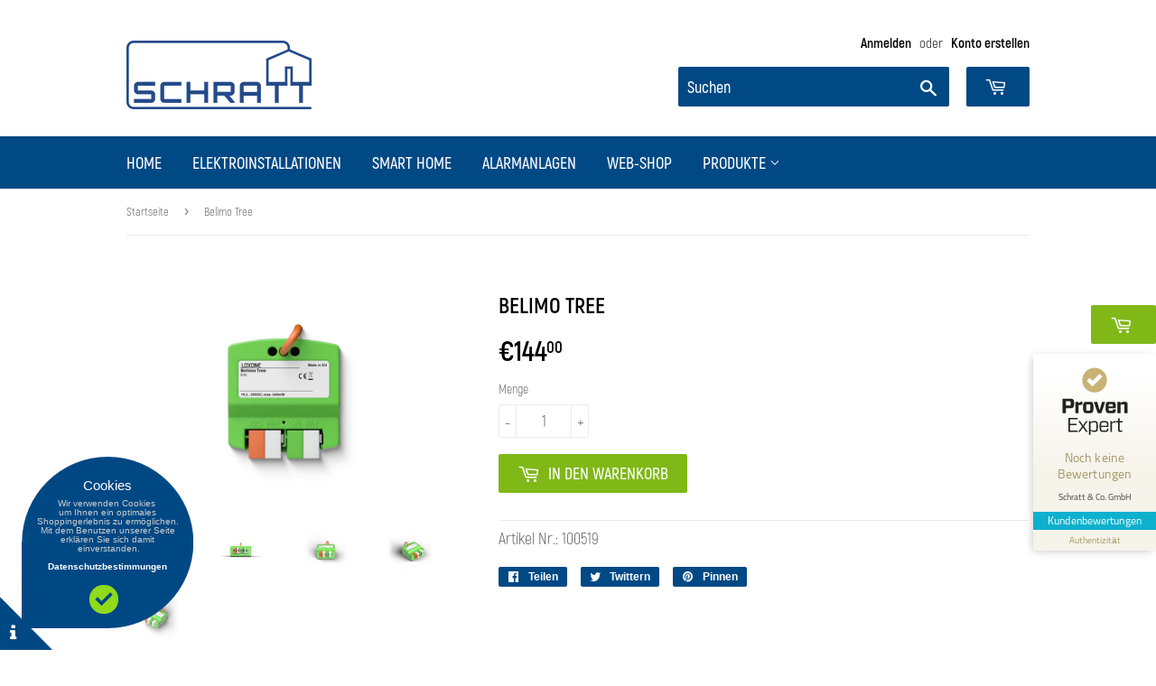

--- FILE ---
content_type: text/html; charset=utf-8
request_url: https://shop.schratt.co.at/products/belimo-tree
body_size: 16568
content:
<!doctype html>
<!--[if lt IE 7]><html class="no-js lt-ie9 lt-ie8 lt-ie7" lang="en"> <![endif]-->
<!--[if IE 7]><html class="no-js lt-ie9 lt-ie8" lang="en"> <![endif]-->
<!--[if IE 8]><html class="no-js lt-ie9" lang="en"> <![endif]-->
<!--[if IE 9 ]><html class="ie9 no-js"> <![endif]-->
<!--[if (gt IE 9)|!(IE)]><!--> <html class="no-touch no-js"> <!--<![endif]-->
<head>

  <!-- Basic page needs ================================================== -->
  <meta charset="utf-8">
  <meta http-equiv="X-UA-Compatible" content="IE=edge,chrome=1">

  
  <link rel="shortcut icon" href="//shop.schratt.co.at/cdn/shop/files/favicon_32x32.png?v=1613705594" type="image/png" />
  

  <!-- Title and description ================================================== -->
  <title>
  Belimo Tree &ndash; Schratt
  </title>


  
    <meta name="description" content="Belimo ist einer der führenden Hersteller von Antrieben im Bereich der Heizungs-, Lüftungs- und Klimatechnik. Belimo Tree ist eine Schnittstelle zur Integration von bis zu 16 Belimo MP-Bus Geräten. Mit der nativen MP-Bus-Integration werden Belimo-Produkte ein natives Mitglied von Loxone Config und dem Miniserver. nativ">
  

  <!-- Product meta ================================================== -->
  
<meta property="og:site_name" content="Schratt">
<meta property="og:url" content="https://shop.schratt.co.at/products/belimo-tree">
<meta property="og:title" content="Belimo Tree">
<meta property="og:type" content="product">
<meta property="og:description" content="Belimo ist einer der führenden Hersteller von Antrieben im Bereich der Heizungs-, Lüftungs- und Klimatechnik. Belimo Tree ist eine Schnittstelle zur Integration von bis zu 16 Belimo MP-Bus Geräten. Mit der nativen MP-Bus-Integration werden Belimo-Produkte ein natives Mitglied von Loxone Config und dem Miniserver. nativ"><meta property="og:price:amount" content="144.00">
  <meta property="og:price:currency" content="EUR"><meta property="og:image" content="http://shop.schratt.co.at/cdn/shop/products/ph-shop-belimo-tree-1_1024x1024.jpg?v=1669037030"><meta property="og:image" content="http://shop.schratt.co.at/cdn/shop/products/ph-shop-belimo-tree-2_1024x1024.jpg?v=1669037031"><meta property="og:image" content="http://shop.schratt.co.at/cdn/shop/products/ph-shop-belimo-tree-3_1024x1024.jpg?v=1669037030">
<meta property="og:image:secure_url" content="https://shop.schratt.co.at/cdn/shop/products/ph-shop-belimo-tree-1_1024x1024.jpg?v=1669037030"><meta property="og:image:secure_url" content="https://shop.schratt.co.at/cdn/shop/products/ph-shop-belimo-tree-2_1024x1024.jpg?v=1669037031"><meta property="og:image:secure_url" content="https://shop.schratt.co.at/cdn/shop/products/ph-shop-belimo-tree-3_1024x1024.jpg?v=1669037030">



  <meta name="twitter:card" content="summary_large_image">
  <meta name="twitter:image" content="https://shop.schratt.co.at/cdn/shop/products/ph-shop-belimo-tree-1_1024x1024.jpg?v=1669037030">
  <meta name="twitter:image:width" content="480">
  <meta name="twitter:image:height" content="480">

<meta name="twitter:title" content="Belimo Tree">
<meta name="twitter:description" content="Belimo ist einer der führenden Hersteller von Antrieben im Bereich der Heizungs-, Lüftungs- und Klimatechnik. Belimo Tree ist eine Schnittstelle zur Integration von bis zu 16 Belimo MP-Bus Geräten. Mit der nativen MP-Bus-Integration werden Belimo-Produkte ein natives Mitglied von Loxone Config und dem Miniserver. nativ">


  <!-- Helpers ================================================== -->
  <link rel="canonical" href="https://shop.schratt.co.at/products/belimo-tree">
  <meta name="viewport" content="width=device-width,initial-scale=1">

  <!-- CSS ================================================== -->
  <link href="//shop.schratt.co.at/cdn/shop/t/2/assets/theme.scss.css?v=151675613895516667191706732001" rel="stylesheet" type="text/css" media="all" />
  
  
  
  <link href="//fonts.googleapis.com/css?family=PT+Sans:400,700" rel="stylesheet" type="text/css" media="all" />


  


  



  <!-- Header hook for plugins ================================================== -->
  <script>window.performance && window.performance.mark && window.performance.mark('shopify.content_for_header.start');</script><meta name="google-site-verification" content="rMpp61YSAgHFfA0tYFeT1opUFNCVp-XoFdin_b4L4Xo">
<meta name="google-site-verification" content="JYFwk7lNqNAp0RlT0E3CH3L2g2xEwPczwgRcwMyC5GQ">
<meta id="shopify-digital-wallet" name="shopify-digital-wallet" content="/20742217/digital_wallets/dialog">
<meta name="shopify-checkout-api-token" content="41766467e26732c23ede7c935179aff6">
<meta id="in-context-paypal-metadata" data-shop-id="20742217" data-venmo-supported="false" data-environment="production" data-locale="de_DE" data-paypal-v4="true" data-currency="EUR">
<link rel="alternate" type="application/json+oembed" href="https://shop.schratt.co.at/products/belimo-tree.oembed">
<script async="async" src="/checkouts/internal/preloads.js?locale=de-AT"></script>
<script id="shopify-features" type="application/json">{"accessToken":"41766467e26732c23ede7c935179aff6","betas":["rich-media-storefront-analytics"],"domain":"shop.schratt.co.at","predictiveSearch":true,"shopId":20742217,"locale":"de"}</script>
<script>var Shopify = Shopify || {};
Shopify.shop = "schratt.myshopify.com";
Shopify.locale = "de";
Shopify.currency = {"active":"EUR","rate":"1.0"};
Shopify.country = "AT";
Shopify.theme = {"name":"supply","id":171542674,"schema_name":"Supply","schema_version":"2.0.6","theme_store_id":679,"role":"main"};
Shopify.theme.handle = "null";
Shopify.theme.style = {"id":null,"handle":null};
Shopify.cdnHost = "shop.schratt.co.at/cdn";
Shopify.routes = Shopify.routes || {};
Shopify.routes.root = "/";</script>
<script type="module">!function(o){(o.Shopify=o.Shopify||{}).modules=!0}(window);</script>
<script>!function(o){function n(){var o=[];function n(){o.push(Array.prototype.slice.apply(arguments))}return n.q=o,n}var t=o.Shopify=o.Shopify||{};t.loadFeatures=n(),t.autoloadFeatures=n()}(window);</script>
<script id="shop-js-analytics" type="application/json">{"pageType":"product"}</script>
<script defer="defer" async type="module" src="//shop.schratt.co.at/cdn/shopifycloud/shop-js/modules/v2/client.init-shop-cart-sync_XknANqpX.de.esm.js"></script>
<script defer="defer" async type="module" src="//shop.schratt.co.at/cdn/shopifycloud/shop-js/modules/v2/chunk.common_DvdeXi9P.esm.js"></script>
<script type="module">
  await import("//shop.schratt.co.at/cdn/shopifycloud/shop-js/modules/v2/client.init-shop-cart-sync_XknANqpX.de.esm.js");
await import("//shop.schratt.co.at/cdn/shopifycloud/shop-js/modules/v2/chunk.common_DvdeXi9P.esm.js");

  window.Shopify.SignInWithShop?.initShopCartSync?.({"fedCMEnabled":true,"windoidEnabled":true});

</script>
<script id="__st">var __st={"a":20742217,"offset":3600,"reqid":"c5a5abd1-b0aa-4b86-ab5c-53dfd8946209-1768890532","pageurl":"shop.schratt.co.at\/products\/belimo-tree","u":"377658c7a6ac","p":"product","rtyp":"product","rid":7083451711548};</script>
<script>window.ShopifyPaypalV4VisibilityTracking = true;</script>
<script id="captcha-bootstrap">!function(){'use strict';const t='contact',e='account',n='new_comment',o=[[t,t],['blogs',n],['comments',n],[t,'customer']],c=[[e,'customer_login'],[e,'guest_login'],[e,'recover_customer_password'],[e,'create_customer']],r=t=>t.map((([t,e])=>`form[action*='/${t}']:not([data-nocaptcha='true']) input[name='form_type'][value='${e}']`)).join(','),a=t=>()=>t?[...document.querySelectorAll(t)].map((t=>t.form)):[];function s(){const t=[...o],e=r(t);return a(e)}const i='password',u='form_key',d=['recaptcha-v3-token','g-recaptcha-response','h-captcha-response',i],f=()=>{try{return window.sessionStorage}catch{return}},m='__shopify_v',_=t=>t.elements[u];function p(t,e,n=!1){try{const o=window.sessionStorage,c=JSON.parse(o.getItem(e)),{data:r}=function(t){const{data:e,action:n}=t;return t[m]||n?{data:e,action:n}:{data:t,action:n}}(c);for(const[e,n]of Object.entries(r))t.elements[e]&&(t.elements[e].value=n);n&&o.removeItem(e)}catch(o){console.error('form repopulation failed',{error:o})}}const l='form_type',E='cptcha';function T(t){t.dataset[E]=!0}const w=window,h=w.document,L='Shopify',v='ce_forms',y='captcha';let A=!1;((t,e)=>{const n=(g='f06e6c50-85a8-45c8-87d0-21a2b65856fe',I='https://cdn.shopify.com/shopifycloud/storefront-forms-hcaptcha/ce_storefront_forms_captcha_hcaptcha.v1.5.2.iife.js',D={infoText:'Durch hCaptcha geschützt',privacyText:'Datenschutz',termsText:'Allgemeine Geschäftsbedingungen'},(t,e,n)=>{const o=w[L][v],c=o.bindForm;if(c)return c(t,g,e,D).then(n);var r;o.q.push([[t,g,e,D],n]),r=I,A||(h.body.append(Object.assign(h.createElement('script'),{id:'captcha-provider',async:!0,src:r})),A=!0)});var g,I,D;w[L]=w[L]||{},w[L][v]=w[L][v]||{},w[L][v].q=[],w[L][y]=w[L][y]||{},w[L][y].protect=function(t,e){n(t,void 0,e),T(t)},Object.freeze(w[L][y]),function(t,e,n,w,h,L){const[v,y,A,g]=function(t,e,n){const i=e?o:[],u=t?c:[],d=[...i,...u],f=r(d),m=r(i),_=r(d.filter((([t,e])=>n.includes(e))));return[a(f),a(m),a(_),s()]}(w,h,L),I=t=>{const e=t.target;return e instanceof HTMLFormElement?e:e&&e.form},D=t=>v().includes(t);t.addEventListener('submit',(t=>{const e=I(t);if(!e)return;const n=D(e)&&!e.dataset.hcaptchaBound&&!e.dataset.recaptchaBound,o=_(e),c=g().includes(e)&&(!o||!o.value);(n||c)&&t.preventDefault(),c&&!n&&(function(t){try{if(!f())return;!function(t){const e=f();if(!e)return;const n=_(t);if(!n)return;const o=n.value;o&&e.removeItem(o)}(t);const e=Array.from(Array(32),(()=>Math.random().toString(36)[2])).join('');!function(t,e){_(t)||t.append(Object.assign(document.createElement('input'),{type:'hidden',name:u})),t.elements[u].value=e}(t,e),function(t,e){const n=f();if(!n)return;const o=[...t.querySelectorAll(`input[type='${i}']`)].map((({name:t})=>t)),c=[...d,...o],r={};for(const[a,s]of new FormData(t).entries())c.includes(a)||(r[a]=s);n.setItem(e,JSON.stringify({[m]:1,action:t.action,data:r}))}(t,e)}catch(e){console.error('failed to persist form',e)}}(e),e.submit())}));const S=(t,e)=>{t&&!t.dataset[E]&&(n(t,e.some((e=>e===t))),T(t))};for(const o of['focusin','change'])t.addEventListener(o,(t=>{const e=I(t);D(e)&&S(e,y())}));const B=e.get('form_key'),M=e.get(l),P=B&&M;t.addEventListener('DOMContentLoaded',(()=>{const t=y();if(P)for(const e of t)e.elements[l].value===M&&p(e,B);[...new Set([...A(),...v().filter((t=>'true'===t.dataset.shopifyCaptcha))])].forEach((e=>S(e,t)))}))}(h,new URLSearchParams(w.location.search),n,t,e,['guest_login'])})(!0,!0)}();</script>
<script integrity="sha256-4kQ18oKyAcykRKYeNunJcIwy7WH5gtpwJnB7kiuLZ1E=" data-source-attribution="shopify.loadfeatures" defer="defer" src="//shop.schratt.co.at/cdn/shopifycloud/storefront/assets/storefront/load_feature-a0a9edcb.js" crossorigin="anonymous"></script>
<script data-source-attribution="shopify.dynamic_checkout.dynamic.init">var Shopify=Shopify||{};Shopify.PaymentButton=Shopify.PaymentButton||{isStorefrontPortableWallets:!0,init:function(){window.Shopify.PaymentButton.init=function(){};var t=document.createElement("script");t.src="https://shop.schratt.co.at/cdn/shopifycloud/portable-wallets/latest/portable-wallets.de.js",t.type="module",document.head.appendChild(t)}};
</script>
<script data-source-attribution="shopify.dynamic_checkout.buyer_consent">
  function portableWalletsHideBuyerConsent(e){var t=document.getElementById("shopify-buyer-consent"),n=document.getElementById("shopify-subscription-policy-button");t&&n&&(t.classList.add("hidden"),t.setAttribute("aria-hidden","true"),n.removeEventListener("click",e))}function portableWalletsShowBuyerConsent(e){var t=document.getElementById("shopify-buyer-consent"),n=document.getElementById("shopify-subscription-policy-button");t&&n&&(t.classList.remove("hidden"),t.removeAttribute("aria-hidden"),n.addEventListener("click",e))}window.Shopify?.PaymentButton&&(window.Shopify.PaymentButton.hideBuyerConsent=portableWalletsHideBuyerConsent,window.Shopify.PaymentButton.showBuyerConsent=portableWalletsShowBuyerConsent);
</script>
<script data-source-attribution="shopify.dynamic_checkout.cart.bootstrap">document.addEventListener("DOMContentLoaded",(function(){function t(){return document.querySelector("shopify-accelerated-checkout-cart, shopify-accelerated-checkout")}if(t())Shopify.PaymentButton.init();else{new MutationObserver((function(e,n){t()&&(Shopify.PaymentButton.init(),n.disconnect())})).observe(document.body,{childList:!0,subtree:!0})}}));
</script>
<link id="shopify-accelerated-checkout-styles" rel="stylesheet" media="screen" href="https://shop.schratt.co.at/cdn/shopifycloud/portable-wallets/latest/accelerated-checkout-backwards-compat.css" crossorigin="anonymous">
<style id="shopify-accelerated-checkout-cart">
        #shopify-buyer-consent {
  margin-top: 1em;
  display: inline-block;
  width: 100%;
}

#shopify-buyer-consent.hidden {
  display: none;
}

#shopify-subscription-policy-button {
  background: none;
  border: none;
  padding: 0;
  text-decoration: underline;
  font-size: inherit;
  cursor: pointer;
}

#shopify-subscription-policy-button::before {
  box-shadow: none;
}

      </style>

<script>window.performance && window.performance.mark && window.performance.mark('shopify.content_for_header.end');</script>

  

<!--[if lt IE 9]>
<script src="//cdnjs.cloudflare.com/ajax/libs/html5shiv/3.7.2/html5shiv.min.js" type="text/javascript"></script>
<script src="//shop.schratt.co.at/cdn/shop/t/2/assets/respond.min.js?v=279" type="text/javascript"></script>
<link href="//shop.schratt.co.at/cdn/shop/t/2/assets/respond-proxy.html" id="respond-proxy" rel="respond-proxy" />
<link href="//shop.schratt.co.at/search?q=5ac33fa8522712910f8c30860bfe0967" id="respond-redirect" rel="respond-redirect" />
<script src="//shop.schratt.co.at/search?q=5ac33fa8522712910f8c30860bfe0967" type="text/javascript"></script>
<![endif]-->
<!--[if (lte IE 9) ]><script src="//shop.schratt.co.at/cdn/shop/t/2/assets/match-media.min.js?v=279" type="text/javascript"></script><![endif]-->


  
  

  <script src="//ajax.googleapis.com/ajax/libs/jquery/1.11.0/jquery.min.js" type="text/javascript"></script>


  <!--[if (gt IE 9)|!(IE)]><!--><script src="//shop.schratt.co.at/cdn/shop/t/2/assets/vendor.js?v=20934897072029105491497864235" defer="defer"></script><!--<![endif]-->
  <!--[if lte IE 9]><script src="//shop.schratt.co.at/cdn/shop/t/2/assets/vendor.js?v=20934897072029105491497864235"></script><![endif]-->

  <!--[if (gt IE 9)|!(IE)]><!--><script src="//shop.schratt.co.at/cdn/shop/t/2/assets/theme.js?v=21215356015625016181610439023" defer="defer"></script><!--<![endif]-->
  <!--[if lte IE 9]><script src="//shop.schratt.co.at/cdn/shop/t/2/assets/theme.js?v=21215356015625016181610439023"></script><![endif]-->


<link href="https://monorail-edge.shopifysvc.com" rel="dns-prefetch">
<script>(function(){if ("sendBeacon" in navigator && "performance" in window) {try {var session_token_from_headers = performance.getEntriesByType('navigation')[0].serverTiming.find(x => x.name == '_s').description;} catch {var session_token_from_headers = undefined;}var session_cookie_matches = document.cookie.match(/_shopify_s=([^;]*)/);var session_token_from_cookie = session_cookie_matches && session_cookie_matches.length === 2 ? session_cookie_matches[1] : "";var session_token = session_token_from_headers || session_token_from_cookie || "";function handle_abandonment_event(e) {var entries = performance.getEntries().filter(function(entry) {return /monorail-edge.shopifysvc.com/.test(entry.name);});if (!window.abandonment_tracked && entries.length === 0) {window.abandonment_tracked = true;var currentMs = Date.now();var navigation_start = performance.timing.navigationStart;var payload = {shop_id: 20742217,url: window.location.href,navigation_start,duration: currentMs - navigation_start,session_token,page_type: "product"};window.navigator.sendBeacon("https://monorail-edge.shopifysvc.com/v1/produce", JSON.stringify({schema_id: "online_store_buyer_site_abandonment/1.1",payload: payload,metadata: {event_created_at_ms: currentMs,event_sent_at_ms: currentMs}}));}}window.addEventListener('pagehide', handle_abandonment_event);}}());</script>
<script id="web-pixels-manager-setup">(function e(e,d,r,n,o){if(void 0===o&&(o={}),!Boolean(null===(a=null===(i=window.Shopify)||void 0===i?void 0:i.analytics)||void 0===a?void 0:a.replayQueue)){var i,a;window.Shopify=window.Shopify||{};var t=window.Shopify;t.analytics=t.analytics||{};var s=t.analytics;s.replayQueue=[],s.publish=function(e,d,r){return s.replayQueue.push([e,d,r]),!0};try{self.performance.mark("wpm:start")}catch(e){}var l=function(){var e={modern:/Edge?\/(1{2}[4-9]|1[2-9]\d|[2-9]\d{2}|\d{4,})\.\d+(\.\d+|)|Firefox\/(1{2}[4-9]|1[2-9]\d|[2-9]\d{2}|\d{4,})\.\d+(\.\d+|)|Chrom(ium|e)\/(9{2}|\d{3,})\.\d+(\.\d+|)|(Maci|X1{2}).+ Version\/(15\.\d+|(1[6-9]|[2-9]\d|\d{3,})\.\d+)([,.]\d+|)( \(\w+\)|)( Mobile\/\w+|) Safari\/|Chrome.+OPR\/(9{2}|\d{3,})\.\d+\.\d+|(CPU[ +]OS|iPhone[ +]OS|CPU[ +]iPhone|CPU IPhone OS|CPU iPad OS)[ +]+(15[._]\d+|(1[6-9]|[2-9]\d|\d{3,})[._]\d+)([._]\d+|)|Android:?[ /-](13[3-9]|1[4-9]\d|[2-9]\d{2}|\d{4,})(\.\d+|)(\.\d+|)|Android.+Firefox\/(13[5-9]|1[4-9]\d|[2-9]\d{2}|\d{4,})\.\d+(\.\d+|)|Android.+Chrom(ium|e)\/(13[3-9]|1[4-9]\d|[2-9]\d{2}|\d{4,})\.\d+(\.\d+|)|SamsungBrowser\/([2-9]\d|\d{3,})\.\d+/,legacy:/Edge?\/(1[6-9]|[2-9]\d|\d{3,})\.\d+(\.\d+|)|Firefox\/(5[4-9]|[6-9]\d|\d{3,})\.\d+(\.\d+|)|Chrom(ium|e)\/(5[1-9]|[6-9]\d|\d{3,})\.\d+(\.\d+|)([\d.]+$|.*Safari\/(?![\d.]+ Edge\/[\d.]+$))|(Maci|X1{2}).+ Version\/(10\.\d+|(1[1-9]|[2-9]\d|\d{3,})\.\d+)([,.]\d+|)( \(\w+\)|)( Mobile\/\w+|) Safari\/|Chrome.+OPR\/(3[89]|[4-9]\d|\d{3,})\.\d+\.\d+|(CPU[ +]OS|iPhone[ +]OS|CPU[ +]iPhone|CPU IPhone OS|CPU iPad OS)[ +]+(10[._]\d+|(1[1-9]|[2-9]\d|\d{3,})[._]\d+)([._]\d+|)|Android:?[ /-](13[3-9]|1[4-9]\d|[2-9]\d{2}|\d{4,})(\.\d+|)(\.\d+|)|Mobile Safari.+OPR\/([89]\d|\d{3,})\.\d+\.\d+|Android.+Firefox\/(13[5-9]|1[4-9]\d|[2-9]\d{2}|\d{4,})\.\d+(\.\d+|)|Android.+Chrom(ium|e)\/(13[3-9]|1[4-9]\d|[2-9]\d{2}|\d{4,})\.\d+(\.\d+|)|Android.+(UC? ?Browser|UCWEB|U3)[ /]?(15\.([5-9]|\d{2,})|(1[6-9]|[2-9]\d|\d{3,})\.\d+)\.\d+|SamsungBrowser\/(5\.\d+|([6-9]|\d{2,})\.\d+)|Android.+MQ{2}Browser\/(14(\.(9|\d{2,})|)|(1[5-9]|[2-9]\d|\d{3,})(\.\d+|))(\.\d+|)|K[Aa][Ii]OS\/(3\.\d+|([4-9]|\d{2,})\.\d+)(\.\d+|)/},d=e.modern,r=e.legacy,n=navigator.userAgent;return n.match(d)?"modern":n.match(r)?"legacy":"unknown"}(),u="modern"===l?"modern":"legacy",c=(null!=n?n:{modern:"",legacy:""})[u],f=function(e){return[e.baseUrl,"/wpm","/b",e.hashVersion,"modern"===e.buildTarget?"m":"l",".js"].join("")}({baseUrl:d,hashVersion:r,buildTarget:u}),m=function(e){var d=e.version,r=e.bundleTarget,n=e.surface,o=e.pageUrl,i=e.monorailEndpoint;return{emit:function(e){var a=e.status,t=e.errorMsg,s=(new Date).getTime(),l=JSON.stringify({metadata:{event_sent_at_ms:s},events:[{schema_id:"web_pixels_manager_load/3.1",payload:{version:d,bundle_target:r,page_url:o,status:a,surface:n,error_msg:t},metadata:{event_created_at_ms:s}}]});if(!i)return console&&console.warn&&console.warn("[Web Pixels Manager] No Monorail endpoint provided, skipping logging."),!1;try{return self.navigator.sendBeacon.bind(self.navigator)(i,l)}catch(e){}var u=new XMLHttpRequest;try{return u.open("POST",i,!0),u.setRequestHeader("Content-Type","text/plain"),u.send(l),!0}catch(e){return console&&console.warn&&console.warn("[Web Pixels Manager] Got an unhandled error while logging to Monorail."),!1}}}}({version:r,bundleTarget:l,surface:e.surface,pageUrl:self.location.href,monorailEndpoint:e.monorailEndpoint});try{o.browserTarget=l,function(e){var d=e.src,r=e.async,n=void 0===r||r,o=e.onload,i=e.onerror,a=e.sri,t=e.scriptDataAttributes,s=void 0===t?{}:t,l=document.createElement("script"),u=document.querySelector("head"),c=document.querySelector("body");if(l.async=n,l.src=d,a&&(l.integrity=a,l.crossOrigin="anonymous"),s)for(var f in s)if(Object.prototype.hasOwnProperty.call(s,f))try{l.dataset[f]=s[f]}catch(e){}if(o&&l.addEventListener("load",o),i&&l.addEventListener("error",i),u)u.appendChild(l);else{if(!c)throw new Error("Did not find a head or body element to append the script");c.appendChild(l)}}({src:f,async:!0,onload:function(){if(!function(){var e,d;return Boolean(null===(d=null===(e=window.Shopify)||void 0===e?void 0:e.analytics)||void 0===d?void 0:d.initialized)}()){var d=window.webPixelsManager.init(e)||void 0;if(d){var r=window.Shopify.analytics;r.replayQueue.forEach((function(e){var r=e[0],n=e[1],o=e[2];d.publishCustomEvent(r,n,o)})),r.replayQueue=[],r.publish=d.publishCustomEvent,r.visitor=d.visitor,r.initialized=!0}}},onerror:function(){return m.emit({status:"failed",errorMsg:"".concat(f," has failed to load")})},sri:function(e){var d=/^sha384-[A-Za-z0-9+/=]+$/;return"string"==typeof e&&d.test(e)}(c)?c:"",scriptDataAttributes:o}),m.emit({status:"loading"})}catch(e){m.emit({status:"failed",errorMsg:(null==e?void 0:e.message)||"Unknown error"})}}})({shopId: 20742217,storefrontBaseUrl: "https://shop.schratt.co.at",extensionsBaseUrl: "https://extensions.shopifycdn.com/cdn/shopifycloud/web-pixels-manager",monorailEndpoint: "https://monorail-edge.shopifysvc.com/unstable/produce_batch",surface: "storefront-renderer",enabledBetaFlags: ["2dca8a86"],webPixelsConfigList: [{"id":"1500610887","configuration":"{\"pixel_id\":\"2472765666158871\",\"pixel_type\":\"facebook_pixel\"}","eventPayloadVersion":"v1","runtimeContext":"OPEN","scriptVersion":"ca16bc87fe92b6042fbaa3acc2fbdaa6","type":"APP","apiClientId":2329312,"privacyPurposes":["ANALYTICS","MARKETING","SALE_OF_DATA"],"dataSharingAdjustments":{"protectedCustomerApprovalScopes":["read_customer_address","read_customer_email","read_customer_name","read_customer_personal_data","read_customer_phone"]}},{"id":"1109655879","configuration":"{\"config\":\"{\\\"pixel_id\\\":\\\"AW-846639648\\\",\\\"target_country\\\":\\\"AT\\\",\\\"gtag_events\\\":[{\\\"type\\\":\\\"page_view\\\",\\\"action_label\\\":\\\"AW-846639648\\\/iF9VCKX3ycgBEKDk2pMD\\\"},{\\\"type\\\":\\\"purchase\\\",\\\"action_label\\\":\\\"AW-846639648\\\/cAd9CKj3ycgBEKDk2pMD\\\"},{\\\"type\\\":\\\"view_item\\\",\\\"action_label\\\":\\\"AW-846639648\\\/PKHmCKv3ycgBEKDk2pMD\\\"},{\\\"type\\\":\\\"add_to_cart\\\",\\\"action_label\\\":\\\"AW-846639648\\\/57VGCK73ycgBEKDk2pMD\\\"},{\\\"type\\\":\\\"begin_checkout\\\",\\\"action_label\\\":\\\"AW-846639648\\\/Pu-ICLH3ycgBEKDk2pMD\\\"},{\\\"type\\\":\\\"search\\\",\\\"action_label\\\":\\\"AW-846639648\\\/XiIGCLT3ycgBEKDk2pMD\\\"},{\\\"type\\\":\\\"add_payment_info\\\",\\\"action_label\\\":\\\"AW-846639648\\\/Iq4gCLf3ycgBEKDk2pMD\\\"}],\\\"enable_monitoring_mode\\\":false}\"}","eventPayloadVersion":"v1","runtimeContext":"OPEN","scriptVersion":"b2a88bafab3e21179ed38636efcd8a93","type":"APP","apiClientId":1780363,"privacyPurposes":[],"dataSharingAdjustments":{"protectedCustomerApprovalScopes":["read_customer_address","read_customer_email","read_customer_name","read_customer_personal_data","read_customer_phone"]}},{"id":"shopify-app-pixel","configuration":"{}","eventPayloadVersion":"v1","runtimeContext":"STRICT","scriptVersion":"0450","apiClientId":"shopify-pixel","type":"APP","privacyPurposes":["ANALYTICS","MARKETING"]},{"id":"shopify-custom-pixel","eventPayloadVersion":"v1","runtimeContext":"LAX","scriptVersion":"0450","apiClientId":"shopify-pixel","type":"CUSTOM","privacyPurposes":["ANALYTICS","MARKETING"]}],isMerchantRequest: false,initData: {"shop":{"name":"Schratt","paymentSettings":{"currencyCode":"EUR"},"myshopifyDomain":"schratt.myshopify.com","countryCode":"AT","storefrontUrl":"https:\/\/shop.schratt.co.at"},"customer":null,"cart":null,"checkout":null,"productVariants":[{"price":{"amount":144.0,"currencyCode":"EUR"},"product":{"title":"Belimo Tree","vendor":"Schratt","id":"7083451711548","untranslatedTitle":"Belimo Tree","url":"\/products\/belimo-tree","type":""},"id":"40510777163836","image":{"src":"\/\/shop.schratt.co.at\/cdn\/shop\/products\/ph-shop-belimo-tree-1.jpg?v=1669037030"},"sku":"100519","title":"Default Title","untranslatedTitle":"Default Title"}],"purchasingCompany":null},},"https://shop.schratt.co.at/cdn","fcfee988w5aeb613cpc8e4bc33m6693e112",{"modern":"","legacy":""},{"shopId":"20742217","storefrontBaseUrl":"https:\/\/shop.schratt.co.at","extensionBaseUrl":"https:\/\/extensions.shopifycdn.com\/cdn\/shopifycloud\/web-pixels-manager","surface":"storefront-renderer","enabledBetaFlags":"[\"2dca8a86\"]","isMerchantRequest":"false","hashVersion":"fcfee988w5aeb613cpc8e4bc33m6693e112","publish":"custom","events":"[[\"page_viewed\",{}],[\"product_viewed\",{\"productVariant\":{\"price\":{\"amount\":144.0,\"currencyCode\":\"EUR\"},\"product\":{\"title\":\"Belimo Tree\",\"vendor\":\"Schratt\",\"id\":\"7083451711548\",\"untranslatedTitle\":\"Belimo Tree\",\"url\":\"\/products\/belimo-tree\",\"type\":\"\"},\"id\":\"40510777163836\",\"image\":{\"src\":\"\/\/shop.schratt.co.at\/cdn\/shop\/products\/ph-shop-belimo-tree-1.jpg?v=1669037030\"},\"sku\":\"100519\",\"title\":\"Default Title\",\"untranslatedTitle\":\"Default Title\"}}]]"});</script><script>
  window.ShopifyAnalytics = window.ShopifyAnalytics || {};
  window.ShopifyAnalytics.meta = window.ShopifyAnalytics.meta || {};
  window.ShopifyAnalytics.meta.currency = 'EUR';
  var meta = {"product":{"id":7083451711548,"gid":"gid:\/\/shopify\/Product\/7083451711548","vendor":"Schratt","type":"","handle":"belimo-tree","variants":[{"id":40510777163836,"price":14400,"name":"Belimo Tree","public_title":null,"sku":"100519"}],"remote":false},"page":{"pageType":"product","resourceType":"product","resourceId":7083451711548,"requestId":"c5a5abd1-b0aa-4b86-ab5c-53dfd8946209-1768890532"}};
  for (var attr in meta) {
    window.ShopifyAnalytics.meta[attr] = meta[attr];
  }
</script>
<script class="analytics">
  (function () {
    var customDocumentWrite = function(content) {
      var jquery = null;

      if (window.jQuery) {
        jquery = window.jQuery;
      } else if (window.Checkout && window.Checkout.$) {
        jquery = window.Checkout.$;
      }

      if (jquery) {
        jquery('body').append(content);
      }
    };

    var hasLoggedConversion = function(token) {
      if (token) {
        return document.cookie.indexOf('loggedConversion=' + token) !== -1;
      }
      return false;
    }

    var setCookieIfConversion = function(token) {
      if (token) {
        var twoMonthsFromNow = new Date(Date.now());
        twoMonthsFromNow.setMonth(twoMonthsFromNow.getMonth() + 2);

        document.cookie = 'loggedConversion=' + token + '; expires=' + twoMonthsFromNow;
      }
    }

    var trekkie = window.ShopifyAnalytics.lib = window.trekkie = window.trekkie || [];
    if (trekkie.integrations) {
      return;
    }
    trekkie.methods = [
      'identify',
      'page',
      'ready',
      'track',
      'trackForm',
      'trackLink'
    ];
    trekkie.factory = function(method) {
      return function() {
        var args = Array.prototype.slice.call(arguments);
        args.unshift(method);
        trekkie.push(args);
        return trekkie;
      };
    };
    for (var i = 0; i < trekkie.methods.length; i++) {
      var key = trekkie.methods[i];
      trekkie[key] = trekkie.factory(key);
    }
    trekkie.load = function(config) {
      trekkie.config = config || {};
      trekkie.config.initialDocumentCookie = document.cookie;
      var first = document.getElementsByTagName('script')[0];
      var script = document.createElement('script');
      script.type = 'text/javascript';
      script.onerror = function(e) {
        var scriptFallback = document.createElement('script');
        scriptFallback.type = 'text/javascript';
        scriptFallback.onerror = function(error) {
                var Monorail = {
      produce: function produce(monorailDomain, schemaId, payload) {
        var currentMs = new Date().getTime();
        var event = {
          schema_id: schemaId,
          payload: payload,
          metadata: {
            event_created_at_ms: currentMs,
            event_sent_at_ms: currentMs
          }
        };
        return Monorail.sendRequest("https://" + monorailDomain + "/v1/produce", JSON.stringify(event));
      },
      sendRequest: function sendRequest(endpointUrl, payload) {
        // Try the sendBeacon API
        if (window && window.navigator && typeof window.navigator.sendBeacon === 'function' && typeof window.Blob === 'function' && !Monorail.isIos12()) {
          var blobData = new window.Blob([payload], {
            type: 'text/plain'
          });

          if (window.navigator.sendBeacon(endpointUrl, blobData)) {
            return true;
          } // sendBeacon was not successful

        } // XHR beacon

        var xhr = new XMLHttpRequest();

        try {
          xhr.open('POST', endpointUrl);
          xhr.setRequestHeader('Content-Type', 'text/plain');
          xhr.send(payload);
        } catch (e) {
          console.log(e);
        }

        return false;
      },
      isIos12: function isIos12() {
        return window.navigator.userAgent.lastIndexOf('iPhone; CPU iPhone OS 12_') !== -1 || window.navigator.userAgent.lastIndexOf('iPad; CPU OS 12_') !== -1;
      }
    };
    Monorail.produce('monorail-edge.shopifysvc.com',
      'trekkie_storefront_load_errors/1.1',
      {shop_id: 20742217,
      theme_id: 171542674,
      app_name: "storefront",
      context_url: window.location.href,
      source_url: "//shop.schratt.co.at/cdn/s/trekkie.storefront.cd680fe47e6c39ca5d5df5f0a32d569bc48c0f27.min.js"});

        };
        scriptFallback.async = true;
        scriptFallback.src = '//shop.schratt.co.at/cdn/s/trekkie.storefront.cd680fe47e6c39ca5d5df5f0a32d569bc48c0f27.min.js';
        first.parentNode.insertBefore(scriptFallback, first);
      };
      script.async = true;
      script.src = '//shop.schratt.co.at/cdn/s/trekkie.storefront.cd680fe47e6c39ca5d5df5f0a32d569bc48c0f27.min.js';
      first.parentNode.insertBefore(script, first);
    };
    trekkie.load(
      {"Trekkie":{"appName":"storefront","development":false,"defaultAttributes":{"shopId":20742217,"isMerchantRequest":null,"themeId":171542674,"themeCityHash":"13632750651591118325","contentLanguage":"de","currency":"EUR","eventMetadataId":"0b972f16-efad-4571-8fed-ae16ba394225"},"isServerSideCookieWritingEnabled":true,"monorailRegion":"shop_domain","enabledBetaFlags":["65f19447"]},"Session Attribution":{},"S2S":{"facebookCapiEnabled":true,"source":"trekkie-storefront-renderer","apiClientId":580111}}
    );

    var loaded = false;
    trekkie.ready(function() {
      if (loaded) return;
      loaded = true;

      window.ShopifyAnalytics.lib = window.trekkie;

      var originalDocumentWrite = document.write;
      document.write = customDocumentWrite;
      try { window.ShopifyAnalytics.merchantGoogleAnalytics.call(this); } catch(error) {};
      document.write = originalDocumentWrite;

      window.ShopifyAnalytics.lib.page(null,{"pageType":"product","resourceType":"product","resourceId":7083451711548,"requestId":"c5a5abd1-b0aa-4b86-ab5c-53dfd8946209-1768890532","shopifyEmitted":true});

      var match = window.location.pathname.match(/checkouts\/(.+)\/(thank_you|post_purchase)/)
      var token = match? match[1]: undefined;
      if (!hasLoggedConversion(token)) {
        setCookieIfConversion(token);
        window.ShopifyAnalytics.lib.track("Viewed Product",{"currency":"EUR","variantId":40510777163836,"productId":7083451711548,"productGid":"gid:\/\/shopify\/Product\/7083451711548","name":"Belimo Tree","price":"144.00","sku":"100519","brand":"Schratt","variant":null,"category":"","nonInteraction":true,"remote":false},undefined,undefined,{"shopifyEmitted":true});
      window.ShopifyAnalytics.lib.track("monorail:\/\/trekkie_storefront_viewed_product\/1.1",{"currency":"EUR","variantId":40510777163836,"productId":7083451711548,"productGid":"gid:\/\/shopify\/Product\/7083451711548","name":"Belimo Tree","price":"144.00","sku":"100519","brand":"Schratt","variant":null,"category":"","nonInteraction":true,"remote":false,"referer":"https:\/\/shop.schratt.co.at\/products\/belimo-tree"});
      }
    });


        var eventsListenerScript = document.createElement('script');
        eventsListenerScript.async = true;
        eventsListenerScript.src = "//shop.schratt.co.at/cdn/shopifycloud/storefront/assets/shop_events_listener-3da45d37.js";
        document.getElementsByTagName('head')[0].appendChild(eventsListenerScript);

})();</script>
<script
  defer
  src="https://shop.schratt.co.at/cdn/shopifycloud/perf-kit/shopify-perf-kit-3.0.4.min.js"
  data-application="storefront-renderer"
  data-shop-id="20742217"
  data-render-region="gcp-us-east1"
  data-page-type="product"
  data-theme-instance-id="171542674"
  data-theme-name="Supply"
  data-theme-version="2.0.6"
  data-monorail-region="shop_domain"
  data-resource-timing-sampling-rate="10"
  data-shs="true"
  data-shs-beacon="true"
  data-shs-export-with-fetch="true"
  data-shs-logs-sample-rate="1"
  data-shs-beacon-endpoint="https://shop.schratt.co.at/api/collect"
></script>
</head>

<body id="belimo-tree" class="template-product" >

  <div id="shopify-section-header" class="shopify-section header-section"><header class="site-header" role="banner" data-section-id="header" data-section-type="header-section">
  <div class="wrapper">

    <div class="grid--full">
      <div class="grid-item large--one-half">
        
          <div class="h1 header-logo" itemscope itemtype="http://schema.org/Organization">
        
          
          
            <a href="/" itemprop="url">
              <img src="//shop.schratt.co.at/cdn/shop/files/SCHRATT_Logo_1c_positiv_205x.png?v=1613700448"
                   srcset="//shop.schratt.co.at/cdn/shop/files/SCHRATT_Logo_1c_positiv_205x.png?v=1613700448 1x, //shop.schratt.co.at/cdn/shop/files/SCHRATT_Logo_1c_positiv_205x@2x.png?v=1613700448 2x"
                   alt="Schratt"
                   itemprop="logo">
            </a>
          
        
          </div>
        
      </div>

      <div class="grid-item large--one-half text-center large--text-right">
        
          <div class="site-header--text-links">
            

            
              <span class="site-header--meta-links medium-down--hide">
                
                  <a href="/account/login" id="customer_login_link">Anmelden</a>
                  <span class="site-header--spacer">oder</span>
                  <a href="/account/register" id="customer_register_link">Konto erstellen</a>
                
              </span>
            
          </div>

          <br class="medium-down--hide">
        

        <form action="/search" method="get" class="search-bar" role="search">
  <input type="hidden" name="type" value="product">

  <input type="search" name="q" value="" placeholder="Suchen" aria-label="Suchen">
  <button type="submit" class="search-bar--submit icon-fallback-text">
    <span class="icon icon-search" aria-hidden="true"></span>
    <span class="fallback-text">Suchen</span>
  </button>
</form>


        <a href="/cart" class="header-cart-btn cart-toggle">
          <span class="icon icon-cart"></span>
          <span class="cart-count cart-badge--desktop hidden-count">0</span>
        </a>
      </div>
    </div>

  </div>
</header>

<nav class="nav-bar" role="navigation">
  <div class="wrapper">
    <form action="/search" method="get" class="search-bar" role="search">
  <input type="hidden" name="type" value="product">

  <input type="search" name="q" value="" placeholder="Suchen" aria-label="Suchen">
  <button type="submit" class="search-bar--submit icon-fallback-text">
    <span class="icon icon-search" aria-hidden="true"></span>
    <span class="fallback-text">Suchen</span>
  </button>
</form>

    <ul class="site-nav" id="accessibleNav">
  
  <li class="large--hide">
    <a href="/">Startseite</a>
  </li>
  
  
    
    
      <li >
        <a href="http://www.schratt.co.at/">Home</a>
      </li>
    
  
    
    
      <li >
        <a href="http://www.schratt.co.at/elektroinstallationen/elektroinstallationen">Elektroinstallationen</a>
      </li>
    
  
    
    
      <li >
        <a href="http://www.schratt.co.at/smart-home">Smart Home</a>
      </li>
    
  
    
    
      <li >
        <a href="http://www.schratt.co.at/alarmanlagen/installation-wartung">Alarmanlagen</a>
      </li>
    
  
    
    
      <li >
        <a href="/">Web-Shop</a>
      </li>
    
  
    
    
      <li class="site-nav--has-dropdown" aria-haspopup="true">
        <a href="/collections">
          Produkte
          <span class="icon-fallback-text">
            <span class="icon icon-arrow-down" aria-hidden="true"></span>
          </span>
        </a>
        <ul class="site-nav--dropdown">
          
            <li ><a href="/collections/air">Air</a></li>
          
            <li ><a href="/collections/extension">Extension</a></li>
          
            <li ><a href="/collections/gutschein">Gutschein</a></li>
          
            <li ><a href="/collections/beleuchtung">LED / Beleuchtung</a></li>
          
            <li ><a href="/collections/miniserver">Miniserver</a></li>
          
            <li ><a href="/collections/netzteil">Netzteil</a></li>
          
            <li ><a href="/collections/neuheiten">Neuheiten</a></li>
          
            <li ><a href="/collections/sensoren">Sensoren</a></li>
          
            <li ><a href="/collections/software">Software / SD-Karte</a></li>
          
            <li ><a href="/collections/test-1">Sprechanlage &amp; Zutritt</a></li>
          
            <li ><a href="/collections/taster-sensoren">Taster</a></li>
          
            <li ><a href="/collections/tree">Tree</a></li>
          
            <li ><a href="/collections/vienna-edition">Vienna Edition</a></li>
          
            <li ><a href="/collections/musik">Zubehör</a></li>
          
        </ul>
      </li>
    
  

  
    
      <li class="customer-navlink large--hide"><a href="/account/login" id="customer_login_link">Anmelden</a></li>
      <li class="customer-navlink large--hide"><a href="/account/register" id="customer_register_link">Konto erstellen</a></li>
    
  
</ul>

  </div>
</nav>

<div id="mobileNavBar">
  <div class="display-table-cell">
    <a class="menu-toggle mobileNavBar-link"><span class="icon icon-hamburger"></span>Menü</a>
  </div>
  <div class="display-table-cell">
    <a href="/cart" class="cart-toggle mobileNavBar-link">
      <span class="icon icon-cart"></span>
      Warenkorb <span class="cart-count hidden-count">0</span>
    </a>
  </div>
</div>


</div>

  <main class="wrapper main-content" role="main">

    

<div id="shopify-section-product-template" class="shopify-section product-template-section"><div id="ProductSection" data-section-id="product-template" data-section-type="product-template" data-zoom-toggle="zoom-in" data-zoom-enabled="true" data-related-enabled="" data-social-sharing="" data-show-compare-at-price="false" data-stock="false" data-incoming-transfer="true">





<nav class="breadcrumb" role="navigation" aria-label="breadcrumbs">
  <a href="/" title="Zurück zur Startseite">Startseite</a>

  

    
    <span class="divider" aria-hidden="true">&rsaquo;</span>
    <span class="breadcrumb--truncate">Belimo Tree</span>

  
</nav>



<div class="grid" itemscope itemtype="http://schema.org/Product">
  <meta itemprop="url" content="https://shop.schratt.co.at/products/belimo-tree">
  <meta itemprop="image" content="//shop.schratt.co.at/cdn/shop/products/ph-shop-belimo-tree-1_grande.jpg?v=1669037030">

  <div class="grid-item large--two-fifths">
    <div class="grid">
      <div class="grid-item large--eleven-twelfths text-center">
        <div class="product-photo-container" id="productPhoto">
          
          <img id="productPhotoImg" src="//shop.schratt.co.at/cdn/shop/products/ph-shop-belimo-tree-1_large.jpg?v=1669037030" alt="Belimo Tree"  data-zoom="//shop.schratt.co.at/cdn/shop/products/ph-shop-belimo-tree-1_1024x1024.jpg?v=1669037030" data-image-id="31650841034812">
        </div>
        
          <ul class="product-photo-thumbs grid-uniform" id="productThumbs-product-template">

            
              <li class="grid-item medium-down--one-quarter large--one-quarter">
                <a href="//shop.schratt.co.at/cdn/shop/products/ph-shop-belimo-tree-1_large.jpg?v=1669037030" class="product-photo-thumb product-photo-thumb-product-template" data-image-id="31650841034812">
                  <img src="//shop.schratt.co.at/cdn/shop/products/ph-shop-belimo-tree-1_compact.jpg?v=1669037030" alt="Belimo Tree">
                </a>
              </li>
            
              <li class="grid-item medium-down--one-quarter large--one-quarter">
                <a href="//shop.schratt.co.at/cdn/shop/products/ph-shop-belimo-tree-2_large.jpg?v=1669037031" class="product-photo-thumb product-photo-thumb-product-template" data-image-id="31650841067580">
                  <img src="//shop.schratt.co.at/cdn/shop/products/ph-shop-belimo-tree-2_compact.jpg?v=1669037031" alt="Belimo Tree">
                </a>
              </li>
            
              <li class="grid-item medium-down--one-quarter large--one-quarter">
                <a href="//shop.schratt.co.at/cdn/shop/products/ph-shop-belimo-tree-3_large.jpg?v=1669037030" class="product-photo-thumb product-photo-thumb-product-template" data-image-id="31650841002044">
                  <img src="//shop.schratt.co.at/cdn/shop/products/ph-shop-belimo-tree-3_compact.jpg?v=1669037030" alt="Belimo Tree">
                </a>
              </li>
            
              <li class="grid-item medium-down--one-quarter large--one-quarter">
                <a href="//shop.schratt.co.at/cdn/shop/products/ph-shop-belimo-tree-4_large.jpg?v=1669037030" class="product-photo-thumb product-photo-thumb-product-template" data-image-id="31650840936508">
                  <img src="//shop.schratt.co.at/cdn/shop/products/ph-shop-belimo-tree-4_compact.jpg?v=1669037030" alt="Belimo Tree">
                </a>
              </li>
            
              <li class="grid-item medium-down--one-quarter large--one-quarter">
                <a href="//shop.schratt.co.at/cdn/shop/products/ph-shop-belimo-tree-5_large.jpg?v=1669037031" class="product-photo-thumb product-photo-thumb-product-template" data-image-id="31650841100348">
                  <img src="//shop.schratt.co.at/cdn/shop/products/ph-shop-belimo-tree-5_compact.jpg?v=1669037031" alt="Belimo Tree">
                </a>
              </li>
            

          </ul>
        

      </div>
    </div>

  </div>

  <div class="grid-item large--three-fifths">

    <h1 class="h2" itemprop="name">Belimo Tree</h1>

    

    <div itemprop="offers" itemscope itemtype="http://schema.org/Offer">

      

      <meta itemprop="priceCurrency" content="EUR">
      <meta itemprop="price" content="144.0">

      <ul class="inline-list product-meta">
        <li>
          <span id="productPrice-product-template" class="h1">
            





<small aria-hidden="true">€144<sup>00</sup></small>
<span class="visually-hidden">€144.00</span>

          </span>
        </li>
        
        
      </ul>

      <hr id="variantBreak" class="hr--clear hr--small" style="margin:5px 0;">

      <link itemprop="availability" href="http://schema.org/InStock">

      <form action="/cart/add" method="post" enctype="multipart/form-data" id="addToCartForm">
        <select name="id" id="productSelect-product-template" class="product-variants product-variants-product-template">
          
            

              <option  selected="selected"  data-sku="100519" value="40510777163836">Default Title - €144.00 EUR</option>

            
          
        </select>

        
          <label for="quantity" class="quantity-selector quantity-selector-product-template">Menge</label>
          <input type="number" id="quantity" name="quantity" value="1" min="1" class="quantity-selector">
        

        <button type="submit" name="add" id="addToCart" class="btn">
          <span class="icon icon-cart"></span>
          <span id="addToCartText-product-template">In den Warenkorb</span>
        </button>

        

        
          <span id="variantIncoming-product-template" class="variant-quantity ">
            
          </span>
        

      </form>

      <hr style="margin-bottom: 5px;">

    </div>
    <div>
    
      <p style="margin-bottom: 0;">Artikel Nr.: <span class="variant-sku">100519</span></p>
    </div>
    
      



<div class="social-sharing is-default" data-permalink="https://shop.schratt.co.at/products/belimo-tree">

  
    <a target="_blank" href="//www.facebook.com/sharer.php?u=https://shop.schratt.co.at/products/belimo-tree" class="share-facebook" title="Auf Facebook teilen">
      <span class="icon icon-facebook" aria-hidden="true"></span>
      <span class="share-title" aria-hidden="true">Teilen</span>
      <span class="visually-hidden">Auf Facebook teilen</span>
    </a>
  

  
    <a target="_blank" href="//twitter.com/share?text=Belimo%20Tree&amp;url=https://shop.schratt.co.at/products/belimo-tree&amp;source=webclient" class="share-twitter" title="Auf Twitter twittern">
      <span class="icon icon-twitter" aria-hidden="true"></span>
      <span class="share-title" aria-hidden="true">Twittern</span>
      <span class="visually-hidden">Auf Twitter twittern</span>
    </a>
  

  

    
      <a target="_blank" href="//pinterest.com/pin/create/button/?url=https://shop.schratt.co.at/products/belimo-tree&amp;media=http://shop.schratt.co.at/cdn/shop/products/ph-shop-belimo-tree-1_1024x1024.jpg?v=1669037030&amp;description=Belimo%20Tree" class="share-pinterest" title="Auf Pinterest pinnen">
        <span class="icon icon-pinterest" aria-hidden="true"></span>
        <span class="share-title" aria-hidden="true">Pinnen</span>
        <span class="visually-hidden">Auf Pinterest pinnen</span>
      </a>
    

  

</div>

    

  </div>
  <div class="grid-item large--one">
    <div class="product-description rte" itemprop="description">
      <p data-mce-fragment="1">Belimo ist einer der führenden Hersteller von Antrieben im Bereich der Heizungs-, Lüftungs- und Klimatechnik. Belimo Tree ist eine Schnittstelle zur Integration von bis zu 16 Belimo MP-Bus Geräten. Mit der nativen MP-Bus-Integration werden Belimo-Produkte ein natives Mitglied von Loxone Config und dem Miniserver.</p>
<ul data-mce-fragment="1">
<li data-mce-fragment="1">native Einbindung von bis zu 16 Belimo Produkten</li>
<li data-mce-fragment="1">Anbindung an den Belimo eigenen MP-Bus: größtmögliche Auswahl an Belimo Geräten</li>
<li data-mce-fragment="1">Optimierung von Klappenantrieben, Einbindung von Sensoren und Zählern, Konfiguration von Ventilen u.v.m.</li>
<li data-mce-fragment="1">Sehr kompakte Bauweise: 40x39x20,5mm</li>
<li data-mce-fragment="1">Betriebsspannung: 19,3 ... 30VDC</li>
<li data-mce-fragment="1">Integrierte 150mm lange MP-Bus Leitung</li>
</ul>
<h1 data-mce-fragment="1"> Produktdetails &amp; Lieferung</h1>
<div style="text-align: center;" data-mce-fragment="1"><strong>Erfahren Sie alle Details zum neuen Belimo Tree im Video:</strong></div>
<div class="panel-collapse collapse in" id="collapse-product-details">
<div class="panel-body">
<div class="container">
<div class="box-collateral box-description">
<div class="product-detail-item product-detail">
<div class="row">
<div class="col-md-9">
<div class="product-detail-content">
<p style="text-align: center;"><iframe data-gtm-yt-inspected-8="true" data-gtm-yt-inspected-610042_299="true" id="930425157" data-gtm-yt-inspected-610042_295="true" width="560" height="315" src="https://www.youtube.com/embed/DOwwmAVdpwY?enablejsapi=1&amp;origin=https%3A%2F%2Fshop.loxone.com" title="YouTube video player"></iframe></p>
</div>
</div>
</div>
</div>
</div>
</div>
</div>
</div>
<h2 data-mce-fragment="1"></h2>
<h3 data-mce-fragment="1">Technische Details:</h3>
<p data-mce-fragment="1">100519<span data-mce-fragment="1"> </span><strong style="font-weight: normal !important;" data-mce-fragment="1" data-mce-style="font-weight: normal !important;">Belimo Tree</strong></p>
<p data-mce-fragment="1"><span data-mce-fragment="1"><a href="https://www.loxone.com/wp-content/uploads/datasheets/Datasheet_BelimoTree_100519.pdf" data-mce-fragment="1" data-mce-href="https://www.loxone.com/wp-content/uploads/datasheets/Datasheet_BelimoTree_100519.pdf">Product Datasheet</a> </span><span data-mce-fragment="1"><a href="https://www.loxone.com/wp-content/uploads/datasheets/Folder_BelimoTree_100519.pdf" data-mce-fragment="1" data-mce-href="https://www.loxone.com/wp-content/uploads/datasheets/Folder_BelimoTree_100519.pdf">Folder</a></span></p>
<h3 data-mce-fragment="1">Lieferumfang:</h3>
<p data-mce-fragment="1">1x Belimo Tree</p>
    </div>
  </div>
</div>
  
	<div>
      <a href="#ProductSection">
		<button id="toCart" class="btn">
          <span class="icon icon-collection-view-list" style="font-size: 16px;"></span>
          <span id="toCartText">Optionen Wählen</span>
        </button>
      </a>
    </div>
  
  	<div class="cartFloat">
      <a href="#ProductSection">
		<button id="toCart" class="btn">
          <span class="icon icon-cart"></span>
        </button>
      </a>
    </div>


  
  





  <hr>
  <h2 class="h1">Wir empfehlen außerdem</h2>
  <div class="grid-uniform">
    
    
    
      
        
          











<div class="grid-item large--one-fifth medium--one-third small--one-half">

  <a href="/collections/tree/products/tree-extension" class="product-grid-item">
    <div class="product-grid-image">
      <div class="product-grid-image--centered">
        
        <img src="//shop.schratt.co.at/cdn/shop/products/tree_extension_01_3_600x600.png?v=1498993905" 
        srcset="//shop.schratt.co.at/cdn/shop/products/tree_extension_01_3_600x600.png?v=1498993905 1x, //shop.schratt.co.at/cdn/shop/products/tree_extension_01_3_600x600@2x.png?v=1498993905 2x"
        alt="Tree Extension">
      </div>
    </div>

    <p>Tree Extension</p>

    <div class="product-item--price">
      <span class="h1 medium--left">
        
          <span class="visually-hidden">Preis</span>
        
        





<small aria-hidden="true">€130<sup>33</sup></small>
<span class="visually-hidden">€130.33</span>

        
      </span>

      
    </div>

    
  </a>

</div>

        
      
    
      
        
          











<div class="grid-item large--one-fifth medium--one-third small--one-half">

  <a href="/collections/tree/products/nano-2-relay-tree" class="product-grid-item">
    <div class="product-grid-image">
      <div class="product-grid-image--centered">
        
        <img src="//shop.schratt.co.at/cdn/shop/products/ph_nano-2-relay_1200x800_2x_90ba9661-ef96-4678-b5aa-7e9c022a9ec6_600x600.png?v=1581362915" 
        srcset="//shop.schratt.co.at/cdn/shop/products/ph_nano-2-relay_1200x800_2x_90ba9661-ef96-4678-b5aa-7e9c022a9ec6_600x600.png?v=1581362915 1x, //shop.schratt.co.at/cdn/shop/products/ph_nano-2-relay_1200x800_2x_90ba9661-ef96-4678-b5aa-7e9c022a9ec6_600x600@2x.png?v=1581362915 2x"
        alt="Nano 2 Relay Tree">
      </div>
    </div>

    <p>Nano 2 Relay Tree</p>

    <div class="product-item--price">
      <span class="h1 medium--left">
        
          <span class="visually-hidden">Preis</span>
        
        





<small aria-hidden="true">€115<sup>55</sup></small>
<span class="visually-hidden">€115.55</span>

        
      </span>

      
    </div>

    
  </a>

</div>

        
      
    
      
        
          











<div class="grid-item large--one-fifth medium--one-third small--one-half">

  <a href="/collections/tree/products/nano-di-tree" class="product-grid-item">
    <div class="product-grid-image">
      <div class="product-grid-image--centered">
        
        <img src="//shop.schratt.co.at/cdn/shop/products/ph_nano-di-tree_600x600.png?v=1498757785" 
        srcset="//shop.schratt.co.at/cdn/shop/products/ph_nano-di-tree_600x600.png?v=1498757785 1x, //shop.schratt.co.at/cdn/shop/products/ph_nano-di-tree_600x600@2x.png?v=1498757785 2x"
        alt="Nano DI Tree">
      </div>
    </div>

    <p>Nano DI Tree</p>

    <div class="product-item--price">
      <span class="h1 medium--left">
        
          <span class="visually-hidden">Preis</span>
        
        





<small aria-hidden="true">€97<sup>92</sup></small>
<span class="visually-hidden">€97.92</span>

        
      </span>

      
    </div>

    
  </a>

</div>

        
      
    
      
        
          











<div class="grid-item large--one-fifth medium--one-third small--one-half">

  <a href="/collections/tree/products/nano-motor-controller-tree" class="product-grid-item">
    <div class="product-grid-image">
      <div class="product-grid-image--centered">
        
        <img src="//shop.schratt.co.at/cdn/shop/products/ph-shop-nano_motor_controller-tree-01_2x_f828aeeb-fb84-4164-a3c6-b9b3047b26b5_600x600.jpg?v=1617020589" 
        srcset="//shop.schratt.co.at/cdn/shop/products/ph-shop-nano_motor_controller-tree-01_2x_f828aeeb-fb84-4164-a3c6-b9b3047b26b5_600x600.jpg?v=1617020589 1x, //shop.schratt.co.at/cdn/shop/products/ph-shop-nano_motor_controller-tree-01_2x_f828aeeb-fb84-4164-a3c6-b9b3047b26b5_600x600@2x.jpg?v=1617020589 2x"
        alt="Nano Motor Controller Tree">
      </div>
    </div>

    <p>Nano Motor Controller Tree</p>

    <div class="product-item--price">
      <span class="h1 medium--left">
        
          <span class="visually-hidden">Preis</span>
        
        





<small aria-hidden="true">€139<sup>01</sup></small>
<span class="visually-hidden">€139.01</span>

        
      </span>

      
    </div>

    
  </a>

</div>

        
      
    
      
        
          











<div class="grid-item large--one-fifth medium--one-third small--one-half">

  <a href="/collections/tree/products/alarmsirene-tree" class="product-grid-item">
    <div class="product-grid-image">
      <div class="product-grid-image--centered">
        
        <img src="//shop.schratt.co.at/cdn/shop/products/c_alarmsiren_1_2dcbdead-565a-45f8-a056-691f69f1c054_600x600.png?v=1611216413" 
        srcset="//shop.schratt.co.at/cdn/shop/products/c_alarmsiren_1_2dcbdead-565a-45f8-a056-691f69f1c054_600x600.png?v=1611216413 1x, //shop.schratt.co.at/cdn/shop/products/c_alarmsiren_1_2dcbdead-565a-45f8-a056-691f69f1c054_600x600@2x.png?v=1611216413 2x"
        alt="Alarmsirene Tree">
      </div>
    </div>

    <p>Alarmsirene Tree</p>

    <div class="product-item--price">
      <span class="h1 medium--left">
        
          <span class="visually-hidden">Preis</span>
        
        





<small aria-hidden="true">€282<sup>44</sup></small>
<span class="visually-hidden">€282.44</span>

        
      </span>

      
    </div>

    
  </a>

</div>

        
      
    
      
        
      
    
  </div>







  <script type="application/json" id="ProductJson-product-template">
    {"id":7083451711548,"title":"Belimo Tree","handle":"belimo-tree","description":"\u003cp data-mce-fragment=\"1\"\u003eBelimo ist einer der führenden Hersteller von Antrieben im Bereich der Heizungs-, Lüftungs- und Klimatechnik. Belimo Tree ist eine Schnittstelle zur Integration von bis zu 16 Belimo MP-Bus Geräten. Mit der nativen MP-Bus-Integration werden Belimo-Produkte ein natives Mitglied von Loxone Config und dem Miniserver.\u003c\/p\u003e\n\u003cul data-mce-fragment=\"1\"\u003e\n\u003cli data-mce-fragment=\"1\"\u003enative Einbindung von bis zu 16 Belimo Produkten\u003c\/li\u003e\n\u003cli data-mce-fragment=\"1\"\u003eAnbindung an den Belimo eigenen MP-Bus: größtmögliche Auswahl an Belimo Geräten\u003c\/li\u003e\n\u003cli data-mce-fragment=\"1\"\u003eOptimierung von Klappenantrieben, Einbindung von Sensoren und Zählern, Konfiguration von Ventilen u.v.m.\u003c\/li\u003e\n\u003cli data-mce-fragment=\"1\"\u003eSehr kompakte Bauweise: 40x39x20,5mm\u003c\/li\u003e\n\u003cli data-mce-fragment=\"1\"\u003eBetriebsspannung: 19,3 ... 30VDC\u003c\/li\u003e\n\u003cli data-mce-fragment=\"1\"\u003eIntegrierte 150mm lange MP-Bus Leitung\u003c\/li\u003e\n\u003c\/ul\u003e\n\u003ch1 data-mce-fragment=\"1\"\u003e Produktdetails \u0026amp; Lieferung\u003c\/h1\u003e\n\u003cdiv style=\"text-align: center;\" data-mce-fragment=\"1\"\u003e\u003cstrong\u003eErfahren Sie alle Details zum neuen Belimo Tree im Video:\u003c\/strong\u003e\u003c\/div\u003e\n\u003cdiv class=\"panel-collapse collapse in\" id=\"collapse-product-details\"\u003e\n\u003cdiv class=\"panel-body\"\u003e\n\u003cdiv class=\"container\"\u003e\n\u003cdiv class=\"box-collateral box-description\"\u003e\n\u003cdiv class=\"product-detail-item product-detail\"\u003e\n\u003cdiv class=\"row\"\u003e\n\u003cdiv class=\"col-md-9\"\u003e\n\u003cdiv class=\"product-detail-content\"\u003e\n\u003cp style=\"text-align: center;\"\u003e\u003ciframe data-gtm-yt-inspected-8=\"true\" data-gtm-yt-inspected-610042_299=\"true\" id=\"930425157\" data-gtm-yt-inspected-610042_295=\"true\" width=\"560\" height=\"315\" src=\"https:\/\/www.youtube.com\/embed\/DOwwmAVdpwY?enablejsapi=1\u0026amp;origin=https%3A%2F%2Fshop.loxone.com\" title=\"YouTube video player\"\u003e\u003c\/iframe\u003e\u003c\/p\u003e\n\u003c\/div\u003e\n\u003c\/div\u003e\n\u003c\/div\u003e\n\u003c\/div\u003e\n\u003c\/div\u003e\n\u003c\/div\u003e\n\u003c\/div\u003e\n\u003c\/div\u003e\n\u003ch2 data-mce-fragment=\"1\"\u003e\u003c\/h2\u003e\n\u003ch3 data-mce-fragment=\"1\"\u003eTechnische Details:\u003c\/h3\u003e\n\u003cp data-mce-fragment=\"1\"\u003e100519\u003cspan data-mce-fragment=\"1\"\u003e \u003c\/span\u003e\u003cstrong style=\"font-weight: normal !important;\" data-mce-fragment=\"1\" data-mce-style=\"font-weight: normal !important;\"\u003eBelimo Tree\u003c\/strong\u003e\u003c\/p\u003e\n\u003cp data-mce-fragment=\"1\"\u003e\u003cspan data-mce-fragment=\"1\"\u003e\u003ca href=\"https:\/\/www.loxone.com\/wp-content\/uploads\/datasheets\/Datasheet_BelimoTree_100519.pdf\" data-mce-fragment=\"1\" data-mce-href=\"https:\/\/www.loxone.com\/wp-content\/uploads\/datasheets\/Datasheet_BelimoTree_100519.pdf\"\u003eProduct Datasheet\u003c\/a\u003e \u003c\/span\u003e\u003cspan data-mce-fragment=\"1\"\u003e\u003ca href=\"https:\/\/www.loxone.com\/wp-content\/uploads\/datasheets\/Folder_BelimoTree_100519.pdf\" data-mce-fragment=\"1\" data-mce-href=\"https:\/\/www.loxone.com\/wp-content\/uploads\/datasheets\/Folder_BelimoTree_100519.pdf\"\u003eFolder\u003c\/a\u003e\u003c\/span\u003e\u003c\/p\u003e\n\u003ch3 data-mce-fragment=\"1\"\u003eLieferumfang:\u003c\/h3\u003e\n\u003cp data-mce-fragment=\"1\"\u003e1x Belimo Tree\u003c\/p\u003e","published_at":"2022-11-21T14:23:50+01:00","created_at":"2022-11-21T14:23:48+01:00","vendor":"Schratt","type":"","tags":["Tree"],"price":14400,"price_min":14400,"price_max":14400,"available":true,"price_varies":false,"compare_at_price":null,"compare_at_price_min":0,"compare_at_price_max":0,"compare_at_price_varies":false,"variants":[{"id":40510777163836,"title":"Default Title","option1":"Default Title","option2":null,"option3":null,"sku":"100519","requires_shipping":true,"taxable":true,"featured_image":null,"available":true,"name":"Belimo Tree","public_title":null,"options":["Default Title"],"price":14400,"weight":0,"compare_at_price":null,"inventory_quantity":0,"inventory_management":null,"inventory_policy":"deny","barcode":"","requires_selling_plan":false,"selling_plan_allocations":[]}],"images":["\/\/shop.schratt.co.at\/cdn\/shop\/products\/ph-shop-belimo-tree-1.jpg?v=1669037030","\/\/shop.schratt.co.at\/cdn\/shop\/products\/ph-shop-belimo-tree-2.jpg?v=1669037031","\/\/shop.schratt.co.at\/cdn\/shop\/products\/ph-shop-belimo-tree-3.jpg?v=1669037030","\/\/shop.schratt.co.at\/cdn\/shop\/products\/ph-shop-belimo-tree-4.jpg?v=1669037030","\/\/shop.schratt.co.at\/cdn\/shop\/products\/ph-shop-belimo-tree-5.jpg?v=1669037031"],"featured_image":"\/\/shop.schratt.co.at\/cdn\/shop\/products\/ph-shop-belimo-tree-1.jpg?v=1669037030","options":["Title"],"media":[{"alt":null,"id":24367452651580,"position":1,"preview_image":{"aspect_ratio":1.5,"height":400,"width":600,"src":"\/\/shop.schratt.co.at\/cdn\/shop\/products\/ph-shop-belimo-tree-1.jpg?v=1669037030"},"aspect_ratio":1.5,"height":400,"media_type":"image","src":"\/\/shop.schratt.co.at\/cdn\/shop\/products\/ph-shop-belimo-tree-1.jpg?v=1669037030","width":600},{"alt":null,"id":24367452684348,"position":2,"preview_image":{"aspect_ratio":1.5,"height":400,"width":600,"src":"\/\/shop.schratt.co.at\/cdn\/shop\/products\/ph-shop-belimo-tree-2.jpg?v=1669037031"},"aspect_ratio":1.5,"height":400,"media_type":"image","src":"\/\/shop.schratt.co.at\/cdn\/shop\/products\/ph-shop-belimo-tree-2.jpg?v=1669037031","width":600},{"alt":null,"id":24367452717116,"position":3,"preview_image":{"aspect_ratio":1.5,"height":400,"width":600,"src":"\/\/shop.schratt.co.at\/cdn\/shop\/products\/ph-shop-belimo-tree-3.jpg?v=1669037030"},"aspect_ratio":1.5,"height":400,"media_type":"image","src":"\/\/shop.schratt.co.at\/cdn\/shop\/products\/ph-shop-belimo-tree-3.jpg?v=1669037030","width":600},{"alt":null,"id":24367452749884,"position":4,"preview_image":{"aspect_ratio":1.5,"height":400,"width":600,"src":"\/\/shop.schratt.co.at\/cdn\/shop\/products\/ph-shop-belimo-tree-4.jpg?v=1669037030"},"aspect_ratio":1.5,"height":400,"media_type":"image","src":"\/\/shop.schratt.co.at\/cdn\/shop\/products\/ph-shop-belimo-tree-4.jpg?v=1669037030","width":600},{"alt":null,"id":24367452782652,"position":5,"preview_image":{"aspect_ratio":1.5,"height":400,"width":600,"src":"\/\/shop.schratt.co.at\/cdn\/shop\/products\/ph-shop-belimo-tree-5.jpg?v=1669037031"},"aspect_ratio":1.5,"height":400,"media_type":"image","src":"\/\/shop.schratt.co.at\/cdn\/shop\/products\/ph-shop-belimo-tree-5.jpg?v=1669037031","width":600}],"requires_selling_plan":false,"selling_plan_groups":[],"content":"\u003cp data-mce-fragment=\"1\"\u003eBelimo ist einer der führenden Hersteller von Antrieben im Bereich der Heizungs-, Lüftungs- und Klimatechnik. Belimo Tree ist eine Schnittstelle zur Integration von bis zu 16 Belimo MP-Bus Geräten. Mit der nativen MP-Bus-Integration werden Belimo-Produkte ein natives Mitglied von Loxone Config und dem Miniserver.\u003c\/p\u003e\n\u003cul data-mce-fragment=\"1\"\u003e\n\u003cli data-mce-fragment=\"1\"\u003enative Einbindung von bis zu 16 Belimo Produkten\u003c\/li\u003e\n\u003cli data-mce-fragment=\"1\"\u003eAnbindung an den Belimo eigenen MP-Bus: größtmögliche Auswahl an Belimo Geräten\u003c\/li\u003e\n\u003cli data-mce-fragment=\"1\"\u003eOptimierung von Klappenantrieben, Einbindung von Sensoren und Zählern, Konfiguration von Ventilen u.v.m.\u003c\/li\u003e\n\u003cli data-mce-fragment=\"1\"\u003eSehr kompakte Bauweise: 40x39x20,5mm\u003c\/li\u003e\n\u003cli data-mce-fragment=\"1\"\u003eBetriebsspannung: 19,3 ... 30VDC\u003c\/li\u003e\n\u003cli data-mce-fragment=\"1\"\u003eIntegrierte 150mm lange MP-Bus Leitung\u003c\/li\u003e\n\u003c\/ul\u003e\n\u003ch1 data-mce-fragment=\"1\"\u003e Produktdetails \u0026amp; Lieferung\u003c\/h1\u003e\n\u003cdiv style=\"text-align: center;\" data-mce-fragment=\"1\"\u003e\u003cstrong\u003eErfahren Sie alle Details zum neuen Belimo Tree im Video:\u003c\/strong\u003e\u003c\/div\u003e\n\u003cdiv class=\"panel-collapse collapse in\" id=\"collapse-product-details\"\u003e\n\u003cdiv class=\"panel-body\"\u003e\n\u003cdiv class=\"container\"\u003e\n\u003cdiv class=\"box-collateral box-description\"\u003e\n\u003cdiv class=\"product-detail-item product-detail\"\u003e\n\u003cdiv class=\"row\"\u003e\n\u003cdiv class=\"col-md-9\"\u003e\n\u003cdiv class=\"product-detail-content\"\u003e\n\u003cp style=\"text-align: center;\"\u003e\u003ciframe data-gtm-yt-inspected-8=\"true\" data-gtm-yt-inspected-610042_299=\"true\" id=\"930425157\" data-gtm-yt-inspected-610042_295=\"true\" width=\"560\" height=\"315\" src=\"https:\/\/www.youtube.com\/embed\/DOwwmAVdpwY?enablejsapi=1\u0026amp;origin=https%3A%2F%2Fshop.loxone.com\" title=\"YouTube video player\"\u003e\u003c\/iframe\u003e\u003c\/p\u003e\n\u003c\/div\u003e\n\u003c\/div\u003e\n\u003c\/div\u003e\n\u003c\/div\u003e\n\u003c\/div\u003e\n\u003c\/div\u003e\n\u003c\/div\u003e\n\u003c\/div\u003e\n\u003ch2 data-mce-fragment=\"1\"\u003e\u003c\/h2\u003e\n\u003ch3 data-mce-fragment=\"1\"\u003eTechnische Details:\u003c\/h3\u003e\n\u003cp data-mce-fragment=\"1\"\u003e100519\u003cspan data-mce-fragment=\"1\"\u003e \u003c\/span\u003e\u003cstrong style=\"font-weight: normal !important;\" data-mce-fragment=\"1\" data-mce-style=\"font-weight: normal !important;\"\u003eBelimo Tree\u003c\/strong\u003e\u003c\/p\u003e\n\u003cp data-mce-fragment=\"1\"\u003e\u003cspan data-mce-fragment=\"1\"\u003e\u003ca href=\"https:\/\/www.loxone.com\/wp-content\/uploads\/datasheets\/Datasheet_BelimoTree_100519.pdf\" data-mce-fragment=\"1\" data-mce-href=\"https:\/\/www.loxone.com\/wp-content\/uploads\/datasheets\/Datasheet_BelimoTree_100519.pdf\"\u003eProduct Datasheet\u003c\/a\u003e \u003c\/span\u003e\u003cspan data-mce-fragment=\"1\"\u003e\u003ca href=\"https:\/\/www.loxone.com\/wp-content\/uploads\/datasheets\/Folder_BelimoTree_100519.pdf\" data-mce-fragment=\"1\" data-mce-href=\"https:\/\/www.loxone.com\/wp-content\/uploads\/datasheets\/Folder_BelimoTree_100519.pdf\"\u003eFolder\u003c\/a\u003e\u003c\/span\u003e\u003c\/p\u003e\n\u003ch3 data-mce-fragment=\"1\"\u003eLieferumfang:\u003c\/h3\u003e\n\u003cp data-mce-fragment=\"1\"\u003e1x Belimo Tree\u003c\/p\u003e"}
  </script>
  
    <script type="application/json" id="VariantJson-product-template">
      [
        
          {
             "incoming": false,
             "next_incoming_date": null
          }
        
      ]
    </script>
  

</div>


</div>

  </main>

  <div id="shopify-section-footer" class="shopify-section footer-section">

<footer class="site-footer small--text-center" role="contentinfo">
  <div class="wrapper">

    <div class="grid">

    

      


    <div class="grid-item small--one-whole one-quarter">
      
        <h3>Öffnungszeiten</h3>
      

      

            
              <p><strong>Montag-Donnerstag:</strong> <br/>08:00 - 12:00 <br/>13:00 - 16:30<br/><strong>Freitag:</strong> <br/>08:00 - 12:00</p>
            


        
      </div>
    

      


    <div class="grid-item small--one-whole one-quarter">
      
        <h3>Kontakt</h3>
      

      

            
              <p><strong>Schratt &amp; Co.GmbH.</strong><br/>Rotenhofgasse 6 <br/>A-1100 Wien<br/><strong>T</strong> +43 1 / 54 54 500<br/><strong>F</strong> +43 1 / 54 54 500 - 75</p>
            


        
      </div>
    

      


    <div class="grid-item small--one-whole one-quarter">
      
        <h3>Navigation</h3>
      

      
        <ul>
          
            <li><a href="/pages/impressum">Impressum</a></li>
          
            <li><a href="/pages/widerrufsbelehrung">Widerrufsbelehrung</a></li>
          
            <li><a href="/pages/datenschutz">Datenschutz</a></li>
          
            <li><a href="/pages/agb">AGB</a></li>
          
            <li><a href="/pages/versandkosten">Versandkosten</a></li>
          
            <li><a href="/pages/zahlungsmoeglichkeiten">Zahlungsmöglichkeiten</a></li>
          
        </ul>

        
      </div>
    

      


    <div class="grid-item small--one-whole one-quarter">
      
        <h3>OFFIZIELLER PARTNER</h3>
      

      
            
              <div class="rte" data-section-id="footer" data-section-type="featured-content-section">
                <img src="https://cdn.shopify.com/s/files/1/2074/2217/t/2/assets/Lox_Platin_Partner.png?4103482954097211419" style="width:100%;">
              </div>
            
        
      </div>
    

  </div>

  

    <div class="grid">
    
      
      </div>
      <hr class="hr--small">
      <div class="grid">
      <div class="grid-item large--two-fifths">
          <ul class="legal-links inline-list">
              <li>
                &copy; 2026 <a href="/" title="">Schratt & Co. GmbH</a>
              </li>
          </ul>
      </div>

      
        <div class="grid-item large--three-fifths large--text-right">
          
          <ul class="inline-list payment-icons">
            
              
                <li>
                  <span class="icon-fallback-text">
                    <span class="icon icon-american_express" aria-hidden="true"></span>
                    <span class="fallback-text">american express</span>
                  </span>
                </li>
              
            
              
                <li>
                  <span class="icon-fallback-text">
                    <span class="icon icon-apple_pay" aria-hidden="true"></span>
                    <span class="fallback-text">apple pay</span>
                  </span>
                </li>
              
            
              
                <li>
                  <span class="icon-fallback-text">
                    <span class="icon icon-diners_club" aria-hidden="true"></span>
                    <span class="fallback-text">diners club</span>
                  </span>
                </li>
              
            
              
                <li>
                  <span class="icon-fallback-text">
                    <span class="icon icon-discover" aria-hidden="true"></span>
                    <span class="fallback-text">discover</span>
                  </span>
                </li>
              
            
              
            
              
                <li>
                  <span class="icon-fallback-text">
                    <span class="icon icon-jcb" aria-hidden="true"></span>
                    <span class="fallback-text">jcb</span>
                  </span>
                </li>
              
            
              
                <li>
                  <span class="icon-fallback-text">
                    <span class="icon icon-master" aria-hidden="true"></span>
                    <span class="fallback-text">master</span>
                  </span>
                </li>
              
            
              
                <li>
                  <span class="icon-fallback-text">
                    <span class="icon icon-paypal" aria-hidden="true"></span>
                    <span class="fallback-text">paypal</span>
                  </span>
                </li>
              
            
              
                <li>
                  <span class="icon-fallback-text">
                    <span class="icon icon-visa" aria-hidden="true"></span>
                    <span class="fallback-text">visa</span>
                  </span>
                </li>
              
            
          </ul>
        </div>
      

    </div>

  </div>
  
<!-- ProvenExpert ProSeal Widget -->
<noscript>
<a href="https://www.provenexpert.com/de-de/bewertung2?utm_source=seals&utm_campaign=proseal&utm_medium=profile&utm_content=e334b106-be33-4b8d-9bb3-fb12499a65aa" target="_blank" title="Kundenbewertungen & Erfahrungen zu Bewertung. " class="pe-pro-seal-more-infos" rel="nofollow">Mehr Infos</a>
</noscript>
<script src="https://s.provenexpert.net/seals/proseal.js" async="async"></script>
<script id="proSeal">
      window.addEventListener('load', function(event) {
          window.provenExpert.proSeal({
            widgetId: "e334b106-be33-4b8d-9bb3-fb12499a65aa",
            language:"de-DE",
            bannerColor: "#0DB1CD",
            textColor: "#FFFFFF",
            showReviews: true,
            hideDate: false,
            hideName: false,
            bottom: "110px",
            stickyToSide: "right",
            googleStars: false,
            zIndex: "9999",
          })
      });
</script>
<!-- ProvenExpert ProSeal Widget -->  

</footer>


</div>

  <script>
  var moneyFormat = '€{{amount}}';

  var theme = {
    strings:{
      product:{
        unavailable: "Nicht lagernd",
        will_be_in_stock_after:"Wird nach dem [date] auf Lager sein",
        only_left:"Nur noch 1 übrig!"
      },
      navigation:{
        more_link: "Mehr"
      }
    }
  }
  </script>



  
  <script id="cartTemplate" type="text/template">
  
    <form action="/cart" method="post" class="cart-form" novalidate>
      <div class="ajaxifyCart--products">
        {{#items}}
        <div class="ajaxifyCart--product">
          <div class="ajaxifyCart--row" data-line="{{line}}">
            <div class="grid">
              <div class="grid-item large--two-thirds">
                <div class="grid">
                  <div class="grid-item one-quarter">
                    <a href="{{url}}" class="ajaxCart--product-image"><img src="{{img}}" alt=""></a>
                  </div>
                  <div class="grid-item three-quarters">
                    <a href="{{url}}" class="h4">{{name}}</a>
                    <p>{{variation}}</p>
                  </div>
                </div>
              </div>
              <div class="grid-item large--one-third">
                <div class="grid">
                  <div class="grid-item one-third">
                    <div class="ajaxifyCart--qty">
                      <input type="text" name="updates[]" class="ajaxifyCart--num" value="{{itemQty}}" min="0" data-line="{{line}}" aria-label="quantity" pattern="[0-9]*">
                      <span class="ajaxifyCart--qty-adjuster ajaxifyCart--add" data-line="{{line}}" data-qty="{{itemAdd}}">+</span>
                      <span class="ajaxifyCart--qty-adjuster ajaxifyCart--minus" data-line="{{line}}" data-qty="{{itemMinus}}">-</span>
                    </div>
                  </div>
                  <div class="grid-item one-third text-center">
                    <p>{{price}}</p>
                  </div>
                  <div class="grid-item one-third text-right">
                    <p>
                      <small><a href="/cart/change?line={{line}}&amp;quantity=0" class="ajaxifyCart--remove" data-line="{{line}}">Remove</a></small>
                    </p>
                  </div>
                </div>
              </div>
            </div>
          </div>
        </div>
        {{/items}}
      </div>
      <div class="ajaxifyCart--row text-right medium-down--text-center">
        <span class="h3">Subtotal {{totalPrice}}</span>
        <input type="submit" class="{{btnClass}}" name="checkout" value="Checkout">
      </div>
    </form>
  
  </script>
  <script id="drawerTemplate" type="text/template">
  
    <div id="ajaxifyDrawer" class="ajaxify-drawer">
      <div id="ajaxifyCart" class="ajaxifyCart--content {{wrapperClass}}"></div>
    </div>
    <div class="ajaxifyDrawer-caret"><span></span></div>
  
  </script>
  <script id="modalTemplate" type="text/template">
  
    <div id="ajaxifyModal" class="ajaxify-modal">
      <div id="ajaxifyCart" class="ajaxifyCart--content"></div>
    </div>
  
  </script>
  <script id="ajaxifyQty" type="text/template">
  
    <div class="ajaxifyCart--qty">
      <input type="text" class="ajaxifyCart--num" value="{{itemQty}}" data-id="{{key}}" min="0" data-line="{{line}}" aria-label="quantity" pattern="[0-9]*">
      <span class="ajaxifyCart--qty-adjuster ajaxifyCart--add" data-id="{{key}}" data-line="{{line}}" data-qty="{{itemAdd}}">+</span>
      <span class="ajaxifyCart--qty-adjuster ajaxifyCart--minus" data-id="{{key}}" data-line="{{line}}" data-qty="{{itemMinus}}">-</span>
    </div>
  
  </script>
  <script id="jsQty" type="text/template">
  
    <div class="js-qty">
      <input type="text" class="js--num" value="{{itemQty}}" min="1" data-id="{{key}}" aria-label="quantity" pattern="[0-9]*" name="{{inputName}}" id="{{inputId}}">
      <span class="js--qty-adjuster js--add" data-id="{{key}}" data-qty="{{itemAdd}}">+</span>
      <span class="js--qty-adjuster js--minus" data-id="{{key}}" data-qty="{{itemMinus}}">-</span>
    </div>
  
  </script>


  <script>
  jQuery(function($) {
    ajaxifyShopify.init({
      method: 'modal',
      wrapperClass: 'wrapper',
      formSelector: '#addToCartForm',
      addToCartSelector: '#addToCart',
      cartCountSelector: '.cart-count',
      toggleCartButton: '.cart-toggle',
      useCartTemplate: true,
      btnClass: 'btn',
      moneyFormat: moneyFormat,
      disableAjaxCart: false,
      enableQtySelectors: true
    });
  });
  </script>


    <link rel="stylesheet" type="text/css" href="//shop.schratt.co.at/cdn/shop/t/2/assets/main.css?v=171246525189658430731706732001"/>
	<script type="text/javascript" src="//shop.schratt.co.at/cdn/shop/t/2/assets/support-opt-in.js?v=91172471726181246411505224749"></script>
	<script type="text/javascript" src="//shop.schratt.co.at/cdn/shop/t/2/assets/require-opt-in.js?v=162841090942435067691501107508" read_more="/pages/datenschutz"></script>
	<style>.hi-cookie-power{ display:none }</style>
</body>
</html>


--- FILE ---
content_type: text/css
request_url: https://shop.schratt.co.at/cdn/shop/t/2/assets/main.css?v=171246525189658430731706732001
body_size: -216
content:
#hi-eu-opt-in .opt-in-splash{position:fixed;top:auto!important;bottom:0;left:0;width:58px;height:58px}#hi-eu-opt-in .opt-in-splash.unconfirmed{background:url(//shop.schratt.co.at/cdn/shop/t/2/assets/hi-cookie-sprite.png?v=84379196656471722821501108884) no-repeat scroll 0 -10px transparent;cursor:pointer}#hi-eu-opt-in .opt-in-splash.confirmed{background:url(//shop.schratt.co.at/cdn/shop/t/2/assets/hi-cookie-sprite.png?v=84379196656471722821501108884) no-repeat scroll 0 -68px transparent}#hi-cookie-box{background:url(//shop.schratt.co.at/cdn/shop/t/2/assets/hi-cookie-sprite.png?v=84379196656471722821501108884) no-repeat -64px 0;width:190px;height:190px;font-size:11px;text-align:center!important;color:#fff;font-family:Arial,Helvetica,sans-serif;position:fixed;top:auto!important;bottom:24px!important;left:24px}#hi-cookie-box p{text-align:center!important}#hi-cookie-close{display:block;float:right;background:#222;padding:3px 7px;border-radius:3px;cursor:pointer}#hi-cookie-close:hover{background:#666;color:#fff!important}#hi-cookie-box p{padding:0;margin:0}#hi-cookie-box .hi-cookie-head{font-size:15px;padding:20px 0 3px}#hi-cookie-box .hi-cookie-intro{color:#ccc;font-size:10px;padding-bottom:10px;line-height:1em;white-space:pre}#hi-cookie-box a{color:#fff;font-weight:700;text-decoration:none}#hi-cookie-box a:hover{color:#ccc}#hi-cookie-box .hi-cookie-power{font-size:9px}#hi-cookie-box div.hi-cookie-btn{cursor:pointer;margin:5px 10px 8px 55px;float:left;display:block;background:url(//shop.schratt.co.at/cdn/shop/t/2/assets/hi-cookie-sprite.png?v=84379196656471722821501108884) no-repeat 0 -126px;width:32px;height:32px;text-indent:-100000px}#hi-cookie-box div.hi-cookie-btn.agree{margin-left:75px;background-position:0 -126px}#hi-cookie-box div.hi-cookie-btn.disagree{margin-left:0;background-position:-32px -126px}#hi-cookie-box div.hi-cookie-btn.agree:hover{background-position:0 -158px}#hi-cookie-box div.hi-cookie-btn.disagree:hover{background-position:-32px -158px}.grid-item p{text-transform:none!important;letter-spacing:0!important}
/*# sourceMappingURL=/cdn/shop/t/2/assets/main.css.map?v=171246525189658430731706732001 */


--- FILE ---
content_type: text/javascript
request_url: https://shop.schratt.co.at/cdn/shop/t/2/assets/require-opt-in.js?v=162841090942435067691501107508
body_size: -601
content:
"use strict";
if(document.body) {
    HI.optInCookies.showSplash();
} else {
    setTimeout(HI.optInCookies.showSplash, 100);
}